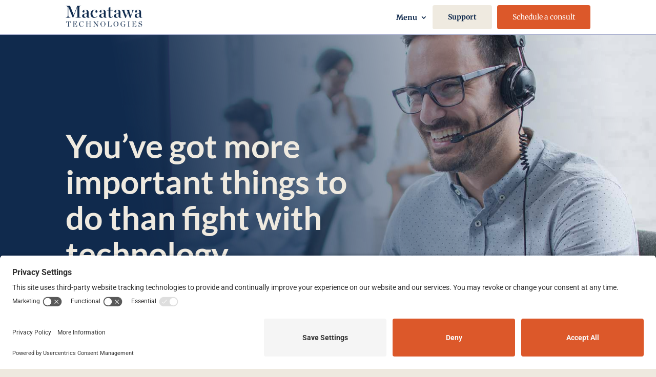

--- FILE ---
content_type: text/css
request_url: https://macatawatechnologies.com/wp-content/et-cache/1298/et-core-unified-1298.min.css?ver=1763406496
body_size: 1390
content:
body{font-size:clamp(1rem,1.25vw,1.25rem)!important;font-weight:200}h1{font-size:clamp(2.25rem,5vw,4rem)!important;font-weight:700;text-transform:none;line-height:1.1}h2{font-size:clamp(1.75rem,4vw,3.25rem)!important;line-height:1.1em!important;font-weight:700;text-transform:none;line-height:1.2}h3{font-size:clamp(1.50rem,3vw,2.5rem)!important;line-height:1.1em!important;font-weight:700;text-transform:none;line-height:1.3}h4{font-size:clamp(1.15rem,2vw,1.5rem)!important;font-weight:300;text-transform:none;line-height:1.1}h5{font-size:clamp(1rem,1vw,1.25rem)!important;font-weight:300;text-transform:none;line-height:1.1}h6{font-size:clamp(1rem,1vw,1.25rem)!important;font-weight:300;text-transform:none;line-height:1.1}.et_pb_scroll_top.et-pb-icon{right:30px;bottom:30px!important;padding:8px;border-radius:30px;background:#112a4d;font-size:32px;transition:all .1s ease-in-out}.et_pb_scroll_top.et-pb-icon:hover{bottom:30px;background:#184ea2;transition:all .1s ease-in-out;box-shadow:0 10px 15px #162c4e4a}.stakes-bullet-list ul{list-style-type:none!important;line-height:1.8}.stakes-bullet-list ul li:before{content:'\4d'!important;color:#e87c26;font-family:'ETMODULES'!important;margin-right:5px;margin-left:-25px;margin-top:5px;font-size:1.2em!important;font-weight:bold}.pa-inline-buttons .et_pb_button_module_wrapper{display:inline-block}@media (max-width:980px){.et_pb_button{line-height:1.4em!important}}.corners{border-radius:20px!important;overflow:hidden!important}input[type=text],textarea{border:none;border-radius:3px;color:#999!important;padding:15px!important}body .gform_wrapper .gform_body .gform_fields .gfield .ginput_container_email input{border:none;border-radius:3px;color:#999!important;padding:15px!important}body .gform_wrapper .gform_body .gform_fields .gfield .ginput_container_phone input{border:none;border-radius:3px;color:#999!important;padding:15px!important}body .gform_wrapper .gform_body .gform_fields .gfield .ginput_container_number input{border:none;border-radius:3px;color:#999!important;padding:15px!important}body .gfield-choice-input+label{color:#999}#gform_wrapper_1 .gfield_select{border-width:0px;border-radius:3px!important;padding-top:15px;padding-bottom:15px;color:#999;-webkit-appearance:none;border-radius:0;background-image:linear-gradient(45deg,transparent 50%,gray 50%),linear-gradient(135deg,gray 50%,transparent 50%),linear-gradient(to right,#bbd,#ccc);background-position:calc(100% - 25px) calc(1em + 10px),calc(100% - 20px) calc(1em + 10px),calc(100% - 3.5em);background-size:5px 5px,5px 5px,1px 3.5em;background-repeat:no-repeat}.gform_wrapper .gform_footer input.button{float:right;background:#DC582A;border:0px;color:#efeae0;padding-top:15px;padding-bottom:15px;border-radius:3px;letter-spacing:1px;cursor:pointer;font-family:'Merriweather',Georgia,"Times New Roman",serif;font-size:16px;font-weight:500;font-style:normal;text-transform:uppercase;text-decoration:none;width:300px;text-align:center}.gform_wrapper .gform_footer input.button:hover{background:#fff;padding-top:15px;padding-bottom:15px;border-radius:3px;color:#DC582A}footer a{color:#fff}a:hover{color:#DC582A}.flex-SameSize .et_pb_column_1_3{display:flex}.et-pb-controllers a:nth-child(1){content:url('/wp-content/uploads/2022/11/guide-testimonial-3.jpg')}.et-pb-controllers a:nth-child(2){content:url('/wp-content/uploads/2022/11/guide-testimonial-1.jpg')}.et-pb-controllers a:nth-child(3){content:url('/wp-content/uploads/2022/11/guide-testimonial-2.jpg')}.et-pb-controllers a:nth-child(4){content:url('https://dev.peeayecreative.com/wp-content/uploads/2019/08/Uncle-Divi.jpg')}.et-pb-controllers a{width:90px;height:90px;border-radius:100%;margin:0 15px}.et-pb-controllers a:hover{opacity:1}.et-pb-controllers .et-pb-active-control{width:100px;height:100px;margin-bottom:-5px}.et_pb_slide_description{text-shadow:none!important;margin-bottom:20px!important}.et-pb-active-slide .et_pb_slide_description{animation-name:fadeIn}@media (max-width:980px){.et-pb-controllers a{width:50px;height:50px;border-radius:100%;margin:0 10px}.et-pb-controllers .et-pb-active-control{width:60px;height:60px;margin-bottom:-5px}.et-pb-controllers{bottom:10%}}@media (max-width:767px){.et-pb-controllers{bottom:20%}.et_pb_slide_description{margin-bottom:50px!important}}body{background-color:#eee9df!important}@media (max-width:980px){.dtb-in{margin-bottom:60vh!important}}@media (max-width:480px){.dtb-in{margin-bottom:50vh!important}}.single .post{padding-bottom:0px}.single .et_pb_post{margin-bottom:0px}.et_pb_post{margin-bottom:0px}@media (max-width:767px){.dtb-m-menu{margin:0 0 40vh 0}}support-link a{background-color:#04AA6D;border:none;color:white;padding:16px 32px;text-align:center;text-decoration:none;display:inline-block;font-size:16px;margin:4px 2px;transition-duration:0.4s;cursor:pointer}.gform_required_legend{display:none}.dl-menu ul.sub-menu{width:200px}.dl-menu ul.sub-menu li,.dl-menu ul.sub-menu li a{width:100%}.dl-menu .nav li li ul{left:200px}.dl-menu .nav li.et-reverse-direction-nav li ul{left:auto;right:200px}.dl-menu .nav li li{padding:0;min-width:100%}.dl-menu .nav li li a{min-width:100%}.dl-menu.et_pb_module.et_pb_menu .nav li li a{transition:all .3s ease-in-out}.dl-menu.et_pb_module.et_pb_menu .nav li li a:hover{background:#969893;opacity:1;padding-left:22px}.dl-menu.et_pb_menu .et-menu-nav ul.sub-menu{border-radius:0 0 3px 3px}.dl-menu ul.sub-menu li:first-child a{border-radius:0px}.dl-menu ul.sub-menu li:last-child a{border-radius:0 0 3px 3px}.dl-menu.et_pb_menu .et-menu-nav ul.sub-menu{padding:0;border-top:0}.dl-menu.et_pb_menu .et-menu-nav ul.sub-menu{box-shadow:none}:root{--BottomOffset:0px;--LineHeight:5px;--LineColor:#102A4D}.dl-menu-style2 ul.et-menu>li>a{position:relative;z-index:1}.dl-menu-style2 ul.et-menu>li>a:before{position:absolute;content:'';display:block;z-index:-1;background:var(--LineColor);width:0;height:var(--LineHeight);bottom:var(--BottomOffset);left:calc(var(--LineHeight) / -2);transition:0.3s cubic-bezier(.03,.3,.4,.96);transform:skew(-10deg)}.dl-menu-style2 ul.et-menu>li>a:hover:before{width:calc(100% + var(--LineHeight))}@media screen and (max-width:480px){.et_mobile_menu{margin-top:15px}}

--- FILE ---
content_type: text/css
request_url: https://macatawatechnologies.com/wp-content/et-cache/1298/et-core-unified-tb-32468-tb-87-deferred-1298.min.css?ver=1763406497
body_size: 1722
content:
.et_pb_section_0_tb_footer.et_pb_section{padding-top:30px;padding-bottom:0px;margin-top:-1px;background-color:#051a38!important}.et_pb_row_0_tb_footer{border-color:RGBA(255,255,255,0)}.et_pb_row_0_tb_footer.et_pb_row{padding-top:0px!important;padding-right:25px!important;padding-bottom:0px!important;padding-left:25px!important;margin-top:0px!important;margin-bottom:0px!important;padding-top:0px;padding-right:25px;padding-bottom:0px;padding-left:25px}.et_pb_row_0_tb_footer,body #page-container .et-db #et-boc .et-l .et_pb_row_0_tb_footer.et_pb_row,body.et_pb_pagebuilder_layout.single #page-container #et-boc .et-l .et_pb_row_0_tb_footer.et_pb_row,body.et_pb_pagebuilder_layout.single.et_full_width_page #page-container #et-boc .et-l .et_pb_row_0_tb_footer.et_pb_row{width:100%;max-width:1400px}.et_pb_image_0_tb_footer{padding-bottom:20px;text-align:left;margin-left:0}.et_pb_text_0_tb_footer.et_pb_text,.et_pb_text_4_tb_footer.et_pb_text,.et_pb_text_1_tb_footer.et_pb_text,.et_pb_text_2_tb_footer.et_pb_text,.et_pb_text_6_tb_footer.et_pb_text{color:#efeae0!important}.et_pb_text_6_tb_footer,.et_pb_text_2_tb_footer,.et_pb_text_1_tb_footer,.et_pb_text_0_tb_footer,.et_pb_text_4_tb_footer{line-height:1.2em;font-size:16px;line-height:1.2em;padding-right:30%!important}.et_pb_text_3_tb_footer.et_pb_text,.et_pb_text_5_tb_footer.et_pb_text{color:#ffffff!important}.et_pb_text_3_tb_footer,.et_pb_text_5_tb_footer{line-height:1.2em;font-size:16px;line-height:1.2em}.et_pb_text_3_tb_footer h4,.et_pb_text_5_tb_footer h4{font-weight:700;color:#ffffff!important}.et_pb_social_media_follow_0_tb_footer li.et_pb_social_icon a.icon:before,.et_pb_social_media_follow .et_pb_social_media_follow_network_1_tb_footer.et_pb_social_icon .icon:before,.et_pb_social_media_follow .et_pb_social_media_follow_network_0_tb_footer.et_pb_social_icon .icon:before{color:#efeae0}.et_pb_row_1_tb_footer.et_pb_row{padding-top:0px!important;padding-bottom:0px!important;padding-top:0px;padding-bottom:0px}.et_pb_row_1_tb_footer,body #page-container .et-db #et-boc .et-l .et_pb_row_1_tb_footer.et_pb_row,body.et_pb_pagebuilder_layout.single #page-container #et-boc .et-l .et_pb_row_1_tb_footer.et_pb_row,body.et_pb_pagebuilder_layout.single.et_full_width_page #page-container #et-boc .et-l .et_pb_row_1_tb_footer.et_pb_row{max-width:1400px}.et_pb_text_7_tb_footer.et_pb_text,.et_pb_text_8_tb_footer.et_pb_text{color:#515151!important}.et_pb_text_7_tb_footer,.et_pb_text_8_tb_footer{line-height:1.2em;font-size:16px;line-height:1.2em;padding-top:20px!important;padding-bottom:20px!important}.et_pb_text_7_tb_footer.et_pb_text a{color:rgba(232,124,38,0.5)!important}.et_pb_text_8_tb_footer.et_pb_text a{color:rgba(0,212,255,0.3)!important;transition:color 300ms ease 0ms}.et_pb_text_8_tb_footer.et_pb_text a:hover{color:#00d4ff!important}.et_pb_social_media_follow_network_1_tb_footer a.icon,.et_pb_social_media_follow_network_0_tb_footer a.icon{background-color:#969893!important}.et_pb_column_2_tb_footer{background-color:RGBA(255,255,255,0)}@media only screen and (min-width:981px){.et_pb_column_0_tb_footer{width:50%!important}.et_pb_image_0_tb_footer{width:40%}.et_pb_column_1_tb_footer,.et_pb_column_2_tb_footer{width:25%!important}.et_pb_text_4_tb_footer,.et_pb_text_6_tb_footer{display:none!important}.et_pb_column_3_tb_footer{display:flex;justify-content:center}}@media only screen and (max-width:980px){.et_pb_row_0_tb_footer.et_pb_row{padding-right:25px!important;padding-left:25px!important;padding-right:25px!important;padding-left:25px!important}.et_pb_image_0_tb_footer{padding-bottom:0px;width:80%}.et_pb_image_0_tb_footer .et_pb_image_wrap img{width:auto}.et_pb_text_0_tb_footer,.et_pb_text_1_tb_footer{padding-right:5%!important;padding-left:5%!important}.et_pb_text_6_tb_footer,.et_pb_text_2_tb_footer,.et_pb_text_4_tb_footer{padding-right:20%!important;padding-left:20%!important}ul.et_pb_social_media_follow_0_tb_footer{margin-top:-15px!important}.et_pb_row_1_tb_footer.et_pb_row{padding-top:0px!important;padding-bottom:0px!important;padding-top:0px!important;padding-bottom:0px!important}.et_pb_text_7_tb_footer{padding-bottom:0px!important;margin-bottom:0px!important}.et_pb_text_8_tb_footer{padding-top:0px!important;margin-top:0px!important}.et_pb_column_0_tb_footer{border-right-width:0px;padding-top:5px;padding-right:0px;padding-bottom:5px;padding-left:0px;Margin-bottom:10px}.et_pb_column_1_tb_footer{padding-top:10px;padding-right:0px;padding-bottom:10px;padding-left:0px;padding-top:0px!important;padding-bottom:0px!important;Margin-bottom:10px}.et_pb_column_2_tb_footer{padding-top:5px;padding-right:0px;padding-bottom:5px;padding-left:0px}.et_pb_column_3_tb_footer{border-right-width:0px}.et_pb_image_0_tb_footer.et_pb_module{margin-left:auto!important;margin-right:auto!important}}@media only screen and (min-width:768px) and (max-width:980px){.et_pb_text_2_tb_footer{display:none!important}.et_pb_column_2_tb_footer{padding-top:0px!important;padding-bottom:0px!important}}@media only screen and (max-width:767px){.et_pb_row_0_tb_footer.et_pb_row{padding-right:25px!important;padding-left:25px!important;padding-right:25px!important;padding-left:25px!important}.et_pb_image_0_tb_footer{padding-bottom:0px;width:50%}.et_pb_image_0_tb_footer .et_pb_image_wrap img{width:auto}.et_pb_text_0_tb_footer,.et_pb_text_1_tb_footer{padding-right:0%!important;padding-left:0%!important}.et_pb_text_2_tb_footer{padding-right:5%!important;padding-left:5%!important}ul.et_pb_social_media_follow_0_tb_footer{margin-top:-15px!important}.et_pb_text_6_tb_footer,.et_pb_text_4_tb_footer{padding-right:5%!important;padding-left:5%!important;display:none!important}.et_pb_row_1_tb_footer.et_pb_row{padding-top:0px!important;padding-bottom:0px!important;padding-top:0px!important;padding-bottom:0px!important}.et_pb_text_7_tb_footer{padding-bottom:0px!important;margin-bottom:0px!important}.et_pb_text_8_tb_footer{padding-top:0px!important;margin-top:0px!important}.et_pb_column_0_tb_footer{border-right-width:0px;padding-top:5px;padding-right:0px;padding-bottom:5px;padding-left:0px;Margin-bottom:10px}.et_pb_column_1_tb_footer{padding-top:0px;padding-right:10px;padding-left:10px;padding-top:0px!important;padding-bottom:0px!important;Margin-bottom:10px}.et_pb_column_2_tb_footer{padding-top:5px;padding-right:10px;padding-bottom:5px;padding-left:10px}.et_pb_column_3_tb_footer{border-right-width:0px}.et_pb_image_0_tb_footer.et_pb_module{margin-left:auto!important;margin-right:auto!important}}.et_pb_section_1.et_pb_section{padding-bottom:0px;margin-top:-60px;background-color:RGBA(255,255,255,0)!important}.et_pb_row_2.et_pb_row{margin-top:-80px!important}.et_pb_row_2{z-index:10!important;position:relative}.et_pb_text_18.et_pb_text,.et_pb_text_1 h2,.et_pb_text_12.et_pb_text,.et_pb_text_12 h1,.et_pb_text_2 h2,.et_pb_text_7.et_pb_text,.et_pb_text_14.et_pb_text,.et_pb_text_3 h2,.et_pb_text_16.et_pb_text{color:#ffffff!important}.et_pb_text_1 h4,.et_pb_text_2 h4,.et_pb_text_3 h4{font-weight:700;color:#ffffff!important}.et_pb_text_2,.et_pb_text_1,.et_pb_text_3{padding-bottom:0px!important;margin-bottom:-10px!important}.et_pb_section_2.et_pb_section{background-color:RGBA(255,255,255,0)!important}.et_pb_button_1_wrapper .et_pb_button_1,.et_pb_button_1_wrapper .et_pb_button_1:hover,.et_pb_button_5_wrapper .et_pb_button_5,.et_pb_button_5_wrapper .et_pb_button_5:hover,.et_pb_button_6_wrapper .et_pb_button_6,.et_pb_button_6_wrapper .et_pb_button_6:hover,.et_pb_button_8_wrapper .et_pb_button_8,.et_pb_button_8_wrapper .et_pb_button_8:hover,.et_pb_button_9_wrapper .et_pb_button_9,.et_pb_button_9_wrapper .et_pb_button_9:hover,.et_pb_button_4_wrapper .et_pb_button_4,.et_pb_button_4_wrapper .et_pb_button_4:hover,.et_pb_button_2_wrapper .et_pb_button_2,.et_pb_button_2_wrapper .et_pb_button_2:hover,.et_pb_button_3_wrapper .et_pb_button_3,.et_pb_button_3_wrapper .et_pb_button_3:hover{padding-top:10px!important;padding-right:40px!important;padding-bottom:10px!important;padding-left:40px!important}.et_pb_button_4_wrapper,.et_pb_button_5_wrapper,.et_pb_button_3_wrapper,.et_pb_button_8_wrapper,.et_pb_button_6_wrapper,.et_pb_button_2_wrapper,.et_pb_button_9_wrapper,.et_pb_button_1_wrapper{margin-top:15px!important;margin-right:20px!important;margin-bottom:15px!important}.et_pb_button_8,.et_pb_button_8:after,.et_pb_button_2,.et_pb_button_2:after,.et_pb_button_3,.et_pb_button_3:after,.et_pb_button_9,.et_pb_button_9:after,.et_pb_button_4,.et_pb_button_4:after,.et_pb_button_6,.et_pb_button_6:after,.et_pb_button_1,.et_pb_button_1:after,.et_pb_button_5,.et_pb_button_5:after{transition:all 300ms ease 0ms}.et_pb_blurb_16.et_pb_blurb .et_pb_module_header,.et_pb_blurb_16.et_pb_blurb .et_pb_module_header a,.et_pb_blurb_15.et_pb_blurb .et_pb_module_header,.et_pb_blurb_15.et_pb_blurb .et_pb_module_header a,.et_pb_blurb_17.et_pb_blurb .et_pb_module_header,.et_pb_blurb_17.et_pb_blurb .et_pb_module_header a,.et_pb_blurb_18.et_pb_blurb .et_pb_module_header,.et_pb_blurb_18.et_pb_blurb .et_pb_module_header a,.et_pb_blurb_19.et_pb_blurb .et_pb_module_header,.et_pb_blurb_19.et_pb_blurb .et_pb_module_header a,.et_pb_blurb_12.et_pb_blurb .et_pb_module_header,.et_pb_blurb_12.et_pb_blurb .et_pb_module_header a,.et_pb_blurb_13.et_pb_blurb .et_pb_module_header,.et_pb_blurb_13.et_pb_blurb .et_pb_module_header a,.et_pb_blurb_14.et_pb_blurb .et_pb_module_header,.et_pb_blurb_14.et_pb_blurb .et_pb_module_header a,.et_pb_blurb_0.et_pb_blurb .et_pb_module_header,.et_pb_blurb_0.et_pb_blurb .et_pb_module_header a,.et_pb_blurb_11.et_pb_blurb .et_pb_module_header,.et_pb_blurb_11.et_pb_blurb .et_pb_module_header a,.et_pb_blurb_5.et_pb_blurb .et_pb_module_header,.et_pb_blurb_5.et_pb_blurb .et_pb_module_header a,.et_pb_blurb_6.et_pb_blurb .et_pb_module_header,.et_pb_blurb_6.et_pb_blurb .et_pb_module_header a,.et_pb_blurb_7.et_pb_blurb .et_pb_module_header,.et_pb_blurb_7.et_pb_blurb .et_pb_module_header a,.et_pb_blurb_4.et_pb_blurb .et_pb_module_header,.et_pb_blurb_4.et_pb_blurb .et_pb_module_header a,.et_pb_blurb_8.et_pb_blurb .et_pb_module_header,.et_pb_blurb_8.et_pb_blurb .et_pb_module_header a,.et_pb_blurb_3.et_pb_blurb .et_pb_module_header,.et_pb_blurb_3.et_pb_blurb .et_pb_module_header a,.et_pb_blurb_9.et_pb_blurb .et_pb_module_header,.et_pb_blurb_9.et_pb_blurb .et_pb_module_header a,.et_pb_blurb_2.et_pb_blurb .et_pb_module_header,.et_pb_blurb_2.et_pb_blurb .et_pb_module_header a,.et_pb_blurb_10.et_pb_blurb .et_pb_module_header,.et_pb_blurb_10.et_pb_blurb .et_pb_module_header a,.et_pb_blurb_1.et_pb_blurb .et_pb_module_header,.et_pb_blurb_1.et_pb_blurb .et_pb_module_header a{font-weight:700}.et_pb_blurb_2 .et-pb-icon,.et_pb_blurb_1 .et-pb-icon,.et_pb_blurb_3 .et-pb-icon,.et_pb_blurb_15 .et-pb-icon,.et_pb_blurb_16 .et-pb-icon,.et_pb_blurb_17 .et-pb-icon,.et_pb_blurb_0 .et-pb-icon,.et_pb_blurb_18 .et-pb-icon,.et_pb_blurb_19 .et-pb-icon{color:#102a4d;font-family:ETmodules!important;font-weight:400!important}.et_pb_section_3.et_pb_section{background-color:#102a4d!important}.et_pb_image_0{text-align:left;margin-left:0}.et_pb_blurb_11 .et-pb-icon,.et_pb_blurb_4 .et-pb-icon,.et_pb_blurb_8 .et-pb-icon,.et_pb_blurb_12 .et-pb-icon,.et_pb_blurb_10 .et-pb-icon,.et_pb_blurb_6 .et-pb-icon,.et_pb_blurb_7 .et-pb-icon,.et_pb_blurb_13 .et-pb-icon,.et_pb_blurb_14 .et-pb-icon,.et_pb_blurb_5 .et-pb-icon,.et_pb_blurb_9 .et-pb-icon{color:#ffffff;font-family:ETmodules!important;font-weight:400!important}.et_pb_section_5.et_pb_section{background-color:#efeae0!important}.et_pb_row_6.et_pb_row{padding-left:0px!important;margin-top:0px!important;padding-left:0px}.et_pb_text_11,.et_pb_text_12{margin-top:-25px!important}.et_pb_section_6.et_pb_section{padding-top:150px;padding-bottom:150px;background-color:#102a4d!important}.et_pb_text_17 h1,.et_pb_text_13 h1,.et_pb_text_15 h1{text-align:center}.et_pb_text_17 h2,.et_pb_text_15 h2,.et_pb_text_13 h2{font-size:50px;color:#102a4d!important;text-align:center}.et_pb_text_15,.et_pb_text_17,.et_pb_text_13{background-color:#efeae0;border-radius:61px 61px 61px 61px;overflow:hidden;height:80px;padding-top:5px!important}.et_pb_text_16 h3,.et_pb_text_14 h3,.et_pb_text_18 h3{font-size:26px;color:#ffffff!important}.et_pb_row_11.et_pb_row,.et_pb_row_12.et_pb_row{padding-bottom:0px!important;padding-bottom:0px}.et_pb_testimonial_0.et_pb_testimonial .et_pb_testimonial_author{text-align:right;margin-top:0px}.et_pb_testimonial_0.et_pb_testimonial{background-color:#efeae0;background-color:#efeae0}.et_pb_testimonial_0,.et_pb_text_21{width:100%}.et_pb_testimonial_0.et_pb_testimonial:before{color:#102a4d;background-color:RGBA(255,255,255,0);font-family:ETmodules!important;font-weight:400!important;content:"\7b"!important}.et_pb_testimonial_0:before{font-size:56px;border-radius:56px;top:-28px;margin-left:-28px}.et_pb_section_8.et_pb_section{padding-top:20px;padding-bottom:20px;background-color:#102a4d!important}.et_pb_text_19 h2{color:#efeae0!important}.et_pb_text_19{margin-bottom:-8px!important}.et_pb_section_9.et_pb_section{background-color:#EFEAE0!important}.et_pb_text_20{margin-right:0px!important}.et_pb_row_16,body #page-container .et-db #et-boc .et-l .et_pb_row_16.et_pb_row,body.et_pb_pagebuilder_layout.single #page-container #et-boc .et-l .et_pb_row_16.et_pb_row,body.et_pb_pagebuilder_layout.single.et_full_width_page #page-container #et-boc .et-l .et_pb_row_16.et_pb_row{width:100%;max-width:1013px}.et_pb_column_4,.et_pb_column_3,.et_pb_column_2{background-color:#003f77;padding-top:40px;padding-bottom:40px}.et_pb_text_17.et_pb_module,.et_pb_text_15.et_pb_module,.et_pb_text_13.et_pb_module{margin-left:auto!important;margin-right:0px!important}.et_pb_row_16.et_pb_row{padding-right:0px!important;padding-left:0px!important;margin-right:0px!important;margin-bottom:0px!important;margin-left:auto!important;margin-right:auto!important;padding-right:0px;padding-left:0px}@media only screen and (min-width:981px){.et_pb_button_2,.et_pb_button_4,.et_pb_button_6{display:none!important}.et_pb_column_14,.et_pb_column_16,.et_pb_column_18{width:10%!important}.et_pb_text_13,.et_pb_text_15,.et_pb_text_17{width:80px}.et_pb_column_15,.et_pb_column_17,.et_pb_column_19{width:90%!important}}@media only screen and (max-width:980px){.et_pb_row_2,body #page-container .et-db #et-boc .et-l .et_pb_row_2.et_pb_row,body.et_pb_pagebuilder_layout.single #page-container #et-boc .et-l .et_pb_row_2.et_pb_row,body.et_pb_pagebuilder_layout.single.et_full_width_page #page-container #et-boc .et-l .et_pb_row_2.et_pb_row{width:60%}.et_pb_button_5_wrapper,.et_pb_button_8_wrapper,.et_pb_button_6_wrapper,.et_pb_button_9_wrapper,.et_pb_button_4_wrapper,.et_pb_button_3_wrapper,.et_pb_button_2_wrapper,.et_pb_button_1_wrapper{margin-right:15px!important}.et_pb_image_0 .et_pb_image_wrap img{width:auto}div.et_pb_section.et_pb_section_6{background-image:initial!important}.et_pb_section_6.et_pb_section{padding-top:100px;padding-bottom:100px;background-color:#102a4d!important}.et_pb_row_9.et_pb_row,.et_pb_row_10.et_pb_row{padding-bottom:0px!important;margin-bottom:0px!important;padding-bottom:0px!important}.et_pb_text_13,.et_pb_text_15,.et_pb_text_17{height:80px;width:80px}.et_pb_text_14{margin-right:0px!important}.et_pb_section_8.et_pb_section{padding-top:20px;padding-bottom:20px}.et_pb_column_22{padding-bottom:0px;margin-bottom:0px!important}.et_pb_column_23{padding-top:0px}.et_pb_text_13.et_pb_module,.et_pb_text_15.et_pb_module,.et_pb_text_17.et_pb_module{margin-left:auto!important;margin-right:auto!important}}@media only screen and (min-width:768px) and (max-width:980px){.et_pb_button_2,.et_pb_button_4,.et_pb_button_6{display:none!important}}@media only screen and (max-width:767px){.et_pb_row_2,body #page-container .et-db #et-boc .et-l .et_pb_row_2.et_pb_row,body.et_pb_pagebuilder_layout.single #page-container #et-boc .et-l .et_pb_row_2.et_pb_row,body.et_pb_pagebuilder_layout.single.et_full_width_page #page-container #et-boc .et-l .et_pb_row_2.et_pb_row{width:80%}.et_pb_button_4_wrapper,.et_pb_button_8_wrapper,.et_pb_button_6_wrapper,.et_pb_button_5_wrapper,.et_pb_button_9_wrapper,.et_pb_button_3_wrapper,.et_pb_button_2_wrapper,.et_pb_button_1_wrapper{margin-right:15px!important;margin-bottom:10px!important}.et_pb_button_3,.et_pb_button_5,.et_pb_button_1{display:none!important}.et_pb_image_0 .et_pb_image_wrap img{width:auto}div.et_pb_section.et_pb_section_6{background-image:initial!important}.et_pb_section_6.et_pb_section{padding-top:50px;padding-bottom:50px;background-color:#102a4d!important}.et_pb_row_9.et_pb_row,.et_pb_row_10.et_pb_row{padding-bottom:0px!important;margin-bottom:0px!important;padding-bottom:0px!important}.et_pb_text_13,.et_pb_text_15,.et_pb_text_17{height:79px;width:79px}.et_pb_text_14{margin-right:0px!important}.et_pb_section_8.et_pb_section{padding-top:20px;padding-bottom:20px}.et_pb_column_22{padding-bottom:0px;margin-bottom:0px!important}.et_pb_column_23{padding-top:0px}.et_pb_text_13.et_pb_module,.et_pb_text_15.et_pb_module,.et_pb_text_17.et_pb_module{margin-left:auto!important;margin-right:auto!important}}

--- FILE ---
content_type: text/css
request_url: https://macatawatechnologies.com/wp-content/uploads/elementor/css/post-34211.css?ver=1763583637
body_size: -184
content:
.elementor-34211 .elementor-element.elementor-element-b7f7184{--display:flex;}.elementor-34211 .elementor-element.elementor-global-34176{--e-image-carousel-slides-to-show:3;}